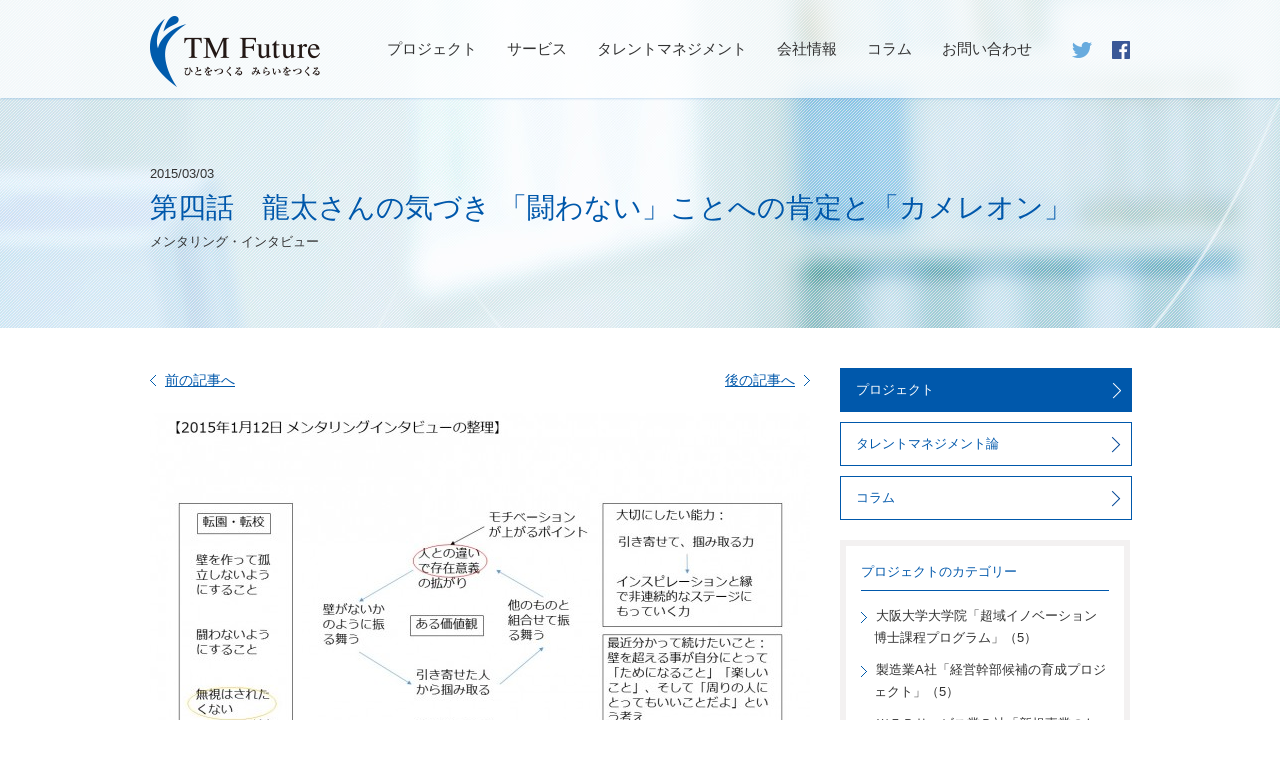

--- FILE ---
content_type: text/html; charset=UTF-8
request_url: https://tmfuture.co.jp/project/367/
body_size: 8795
content:
<!DOCTYPE html>
<html xmlns="http://www.w3.org/1999/xhtml" xml:lang="ja-JP" lang="ja-JP">
<head>

<!-- META -->
<meta http-equiv="content-type" content="text/html; charset=UTF-8">
<meta name="description"        content="(株)TM Futureは、「タレントマネジメント」を中核に据え、リーダー育成や人財開発など「人と組織の課題」に取り組む方々をご支援します。(株)TM Futureでご提供しているプロジェクトの事例をご紹介しています。">
<meta name="keywords"           content="TM Future, 竹内美奈子, タレントマネジメント, メンタリング, メンター, 人財育成, 人材育成, キャリア, 教育, 企業研修, ダイバーシティ, 女性管理職, モチベーション, インタビュー, 経営幹部候補育成, リーダー育成, グローバル人材, 超域, 産学連携">
<meta name="viewport"           content="width=1100">

<!-- TITLE -->
<title>第四話　龍太さんの気づき  「闘わない」ことへの肯定と「カメレオン」 | プロジェクト | TM Future</title>

<!-- CSS -->
<link href='https://fonts.googleapis.com/css?family=Lato:100' rel='stylesheet' type='text/css'>
<link type="text/css" rel="stylesheet" media="all" href="/shared/css/elements.css">
<link type="text/css" rel="stylesheet" media="all" href="/shared/css/layouts.css">
<link type="text/css" rel="stylesheet" media="all" href="/shared/css/detail.css">

<!-- OGP -->
<meta property="og:type"        content="website" />
<meta property="og:url"         content="https://tmfuture.co.jp/project/367/" />
<meta property="og:site_name"   content="TM Future" />
<meta property="og:image"       content="https://tmfuture.co.jp/wp/wp-content/uploads/2015/02/インタビューの振り返り　自分まとめ-Shared-660x371.jpg" />
<meta property="og:title"       content="第四話　龍太さんの気づき  「闘わない」ことへの肯定と「カメレオン」" />
<meta property="og:description" content="(株)TM Futureは、「タレントマネジメント」を中核に据え、リーダー育成や人財開発など「人と組織の課題」に取り組む方々をご支援します。人が能力を発揮し、組織に貢献することで、人と組織双方の成長を促すための、戦略的な「タレントマネジメント」を実現します。" />

<script>
  (function(i,s,o,g,r,a,m){i['GoogleAnalyticsObject']=r;i[r]=i[r]||function(){
  (i[r].q=i[r].q||[]).push(arguments)},i[r].l=1*new Date();a=s.createElement(o),
  m=s.getElementsByTagName(o)[0];a.async=1;a.src=g;m.parentNode.insertBefore(a,m)
  })(window,document,'script','//www.google-analytics.com/analytics.js','ga');

  ga('create', 'UA-56200935-1', 'auto');
  ga('send', 'pageview');

</script>
</head>
<body>
<div id="header">
	<div>
		<h1 class="logo">
			<a href="/" title="TM Future 人をつくる みらいをつくる"><img src="/shared/img/common/logo.png" alt="TM Future 人をつくる みらいをつくる"></a>
		</h1>
		<ul class="social">
			<li class="twitter"><a href="https://twitter.com/MinakoTakeuchi1" title="TM Future Twitter" target="_blank"><img src="/shared/img/common/header_icon_twitter.png" alt="TM Future Twitter"></a></li>
			<li class="facebook"><a href="https://www.facebook.com/tmfuture1" title="TM Future facebook" target="_blank"><img src="/shared/img/common/header_icon_facebook.png" alt="TM Future facebook"></a></li>
		</ul>
		<ul class="gnav">
			<li><a href="/?id=project" rel="#project" title="プロジェクト">プロジェクト</a></li>
			<li><a href="/?id=service" rel="#service" title="サービス">サービス</a></li>
			<li><a href="/?id=talent_management" rel="#talent_management" title="タレントマネジメント">タレントマネジメント</a></li>
			<li><a href="/?id=company" rel="#company" title="会社情報">会社情報</a></li>
			<li><a href="/?id=column" rel="#column" title="コラム">コラム</a></li>
			<li><a href="/contact/" class="gnav_contact" title="お問い合わせ">お問い合わせ</a></li>
		</ul>
	</div>
</div>


<div class="head">
	<div>
		<p class="date">2015/03/03</p>
		<h2>第四話　龍太さんの気づき  「闘わない」ことへの肯定と「カメレオン」</h2>
		<p class="category">メンタリング・インタビュー</p>
	</div>
</div>

<div id="containers">
	<div id="container">
		<div id="main">
			<div id="detail">
				<!-- .nextprev -->
				<div class="nextprev">
					<div class="prev"><a href="https://tmfuture.co.jp/project/363/" rel="prev">前の記事へ</a></div>
					<div class="next"><a href="https://tmfuture.co.jp/project/471/" rel="next">後の記事へ</a></div>
				</div>
				<!-- /.nextprev -->

								<div class="eyecatch">
					<img src="https://tmfuture.co.jp/wp/wp-content/uploads/2015/02/インタビューの振り返り　自分まとめ-Shared-660x371.jpg" />
				</div>
								<div class="rich">
					<p>さて、前回までは、インタビュアーからの観察や気づきを主に述べてきました。</p>
<p>では、当の「龍太さん」は、このインタビューでいったいどんな「気づき」に到達されたのでしょうか？</p>
<p>「『闘わない』ことを肯定できたこと」。龍太さんにとっての一番の気づき。それは、意外にもこんな言葉で現わされました。</p>
<p>実は、私たちのインタビューでは一貫してポジティブなことをお話して頂き、基本的に、ネガティブなこと、例えばコンプレックスやうしろめたさのようなものには、正面からは触れることはあまりありません。（その理由は別途。）</p>
<p>ただ、龍太さんの中では「闘わない」＝「逃げる」（そう言われたこともあったのかもしれません）ことに対する、どこか後ろめたさのようなものが、長い間心に引っかかっていたのです。「転園・転校」を繰り返した龍太少年は、新しい土地に行ったときに、自己防衛本能として「同じ土俵で闘わない」ことを覚えます。それが、どこかで、自分に対して「潔くない」のではないかという思いが、心の奥に沈殿物のように残っていたようです。</p>
<p>なので、彼が最初に感想として漏らしてくださった「『闘わない』ことを肯定できた」という言葉．．．その「気づき」に達して頂けたことだけでも、インタビュアーとして素直によかったと思いました。</p>
<p>えてして男性は、「闘う」ことが「男らしい」ということを植え付けられてきた可能性があり、龍太さんがその呪縛から解き放たれたことはとても大きい。「闘わない」と「逃げる」「負ける」は、全く同義ではないことを、明確に意識して堂々と行動していただけるし、もし、これまでに「闘わない」ことへのうしろめたさや躊躇が阻んでいた行動があるとすれば、それは全く無用です。より、気持ちも行動も軽快になってくださることと思います。</p>
<p><a href="https://tmfuture.co.jp/wp/wp-content/uploads/2015/02/2015-01-09-15.34.54.jpg"><img loading="lazy" class="alignnone size-medium wp-image-347" src="https://tmfuture.co.jp/wp/wp-content/uploads/2015/02/2015-01-09-15.34.54-199x300.jpg" alt="2015-01-09 15.34.54" width="199" height="300" srcset="https://tmfuture.co.jp/wp/wp-content/uploads/2015/02/2015-01-09-15.34.54-199x300.jpg 199w, https://tmfuture.co.jp/wp/wp-content/uploads/2015/02/2015-01-09-15.34.54-660x993.jpg 660w, https://tmfuture.co.jp/wp/wp-content/uploads/2015/02/2015-01-09-15.34.54.jpg 1360w" sizes="(max-width: 199px) 100vw, 199px" /></a></p>
<p>そして、インタビューの終盤に彼が言語化した言葉、それが、「カメレオン」。（私は、その時あまりにボキャブラリ―が貧困で、別の言葉を発してしまいましたが、この言葉に、置き換えさせて頂きます。）</p>
<p>「カメレオン」。そのココロは「引き寄せて、掴み取る」力です。特に、自分の好きなこと、興味の持てること、また、龍太さんと一緒に何かをできて楽しいと思ってくれる人が周りにやってきて（自然と引き寄せて）、掴み取る。龍太さんは、自分が掴みたいもの、掴むと面白いもの、相乗効果を生むものに対する感性がとても研ぎ澄まされた方だと思いました。</p>
<p>&nbsp;</p>
<p>標題の図は、龍太さんが、ご自身でまとめて下さった「気づき」です。自分のオリジン、現在の「価値観」や「モチベーションの源泉」、そして、これからも「大切にしたいこと」や「意識しておくとよいこと」がとてもすっきりされたようで、上手く整理をしてくださいました。</p>
<p>こうして、インタビューを機に、ご自身で気づいたこと、自ら言語化したことをまとめておくことは、とても良いことですね。その相関関係もよくわかりますし、自分の行動や自信の「拠りどころ」にもなり、折に触れて手に取って振り返るのにも、とても良いと思います。</p>
<p><a href="https://tmfuture.co.jp/wp/wp-content/uploads/2015/02/2015-01-09-15.03.23.jpg"><img loading="lazy" class="alignnone wp-image-345 size-medium" src="https://tmfuture.co.jp/wp/wp-content/uploads/2015/02/2015-01-09-15.03.23-300x199.jpg" alt="2015-01-09 15.03.23" width="300" height="199" srcset="https://tmfuture.co.jp/wp/wp-content/uploads/2015/02/2015-01-09-15.03.23-300x199.jpg 300w, https://tmfuture.co.jp/wp/wp-content/uploads/2015/02/2015-01-09-15.03.23-660x438.jpg 660w, https://tmfuture.co.jp/wp/wp-content/uploads/2015/02/2015-01-09-15.03.23.jpg 2048w" sizes="(max-width: 300px) 100vw, 300px" /></a><br />
４回の特集として「インタビューによるメンタリング　中村龍太さん編」をまとめてきました。</p>
<p>龍太さんは、インタビューに当たり、事前に自分の過去を振り返ったり将来への思いを馳せたりし、どんなことを話そうかと準備をしてこの日を迎えてくださったようです。<br />
そのようにこの場を大切にして頂いたこともさることながら、私の直球や（あまりないのですが）変化球を、ひとつひとつ真摯に受け留め、思いを巡らせながら丁寧に誠実に答えて下さったこと、そしてこの記事の掲載に快く応じてくださったことに、改めて、御礼を申し上げます。</p>
<p>また、繰り返しになりますが、この場を設定して下さった関係者の皆様にも、素敵な場をご用意くださり、重ねてありがとうございました。</p>
<p>追記：</p>
<p>折しも、全くの偶然ですが、龍太さんの記事が2月27日日経新聞の「働き方ーnext-」欄に掲載されました。「龍太さんは、いったいどこへ行くのか？」まだそこは解明できていませんが、間違いなく「誰もやったことがない」道を、しなやかに、そして、やすやすとまた次の壁を乗り越えて行かれるでしょう。さて、次は、どんな「隣の畑」を耕しておられるでしょうか？　龍太さんの行く末から、目が離せません。</p>
<p><a href="https://tmfuture.co.jp/wp/wp-content/uploads/2015/03/図1.png"><img loading="lazy" class="alignnone size-medium wp-image-369" src="https://tmfuture.co.jp/wp/wp-content/uploads/2015/03/図1-240x300.png" alt="図1" width="240" height="300" srcset="https://tmfuture.co.jp/wp/wp-content/uploads/2015/03/図1-240x300.png 240w, https://tmfuture.co.jp/wp/wp-content/uploads/2015/03/図1.png 474w" sizes="(max-width: 240px) 100vw, 240px" /></a></p>
<p>&nbsp;</p>
				</div>
				<div class="tags">
					<ul>
												<li><a href="/tags/%e3%82%a4%e3%83%b3%e3%82%bf%e3%83%93%e3%83%a5%e3%83%bc%ef%bc%8f%e3%83%a1%e3%83%b3%e3%82%bf%e3%83%aa%e3%83%b3%e3%82%b0" title="インタビュー／メンタリング">インタビュー／メンタリング</a></li>
												<li><a href="/tags/%e3%83%a2%e3%83%81%e3%83%99%e3%83%bc%e3%82%b7%e3%83%a7%e3%83%b3" title="モチベーション">モチベーション</a></li>
												<li><a href="/tags/%e5%83%8d%e3%81%8d%e6%96%b9%ef%bc%8f%e3%83%af%e3%83%bc%e3%82%af%e3%82%b9%e3%82%bf%e3%82%a4%e3%83%ab%ef%bc%8f%e3%83%af%e3%83%bc%e3%82%af%e3%83%a9%e3%82%a4%e3%83%95%e3%83%90%e3%83%a9%e3%83%b3%e3%82%b9" title="働き方／ワークスタイル／ワークライフバランス／テレワーク">働き方／ワークスタイル／ワークライフバランス／テレワーク</a></li>
											</ul>
				</div>


				<!-- .nextprev -->
				<div class="nextprev">
					<div class="prev"><a href="https://tmfuture.co.jp/project/363/" rel="prev">前の記事へ</a></div>
					<div class="next"><a href="https://tmfuture.co.jp/project/471/" rel="next">後の記事へ</a></div>
				</div>
				<!-- /.nextprev -->

				<div class="foot">
					<div class="btn_list"><a href="/project">記事一覧へ</a></div>
					<div class="social">

						<div id="fb-root"></div>
						<script type="text/javascript">
						(function(d, s, id) {
						var js, fjs = d.getElementsByTagName(s)[0];
						if (d.getElementById(id)) return;
						js = d.createElement(s); js.id = id;
						js.src = "//connect.facebook.net/ja_JP/all.js#xfbml=1";
						fjs.parentNode.insertBefore(js, fjs);
						}(document, 'script', 'facebook-jssdk'));
						!function(d,s,id){var js,fjs=d.getElementsByTagName(s)[0],p=/^http:/.test(d.location)?'http':'https';if(!d.getElementById(id)){js=d.createElement(s);js.id=id;js.src=p+'://platform.twitter.com/widgets.js';fjs.parentNode.insertBefore(js,fjs);}}(document, 'script', 'twitter-wjs');
						</script>

						<div class="tweet">
						<a href="https://twitter.com/share" class="twitter-share-button" data-lang="ja" data-text="第四話　龍太さんの気づき  「闘わない」ことへの肯定と「カメレオン」 | TM Future" data-count="horizontal" data-url="https://tmfuture.co.jp/project/367/">ツイート</a>
						<script>!function(d,s,id){var js,fjs=d.getElementsByTagName(s)[0],p=/^http:/.test(d.location)?'http':'https';if(!d.getElementById(id)){js=d.createElement(s);js.id=id;js.src=p+'://platform.twitter.com/widgets.js';fjs.parentNode.insertBefore(js,fjs);}}(document, 'script', 'twitter-wjs');</script>
						</div>

						<div class="like">
						<div class="fb-like" data-href="https://tmfuture.co.jp/project/367/" data-layout="button_count" data-action="like" data-show-faces="false" data-share="true"></div>
						</div>
					</div>
				</div>
			</div>
			<!-- detail -->
		</div>
		<!-- main -->

		<!-- sub -->
		<div id="sub">
						<div class="nav">
				<ul>
					<li><a href="/project" class='current' title="プロジェクト">プロジェクト<i></i></a></li>
					<li><a href="/talent_management"  title="タレントマネジメント論">タレントマネジメント論<i></i></a></li>
					<li><a href="/column"  title="コラム">コラム<i></i></a></li>
				</ul>
			</div>

									<div class="block">
				<h3>プロジェクトのカテゴリー</h3>
				<ul>
										<li><a href="/project/category/%e5%a4%a7%e9%98%aa%e5%a4%a7%e5%ad%a6%e5%a4%a7%e5%ad%a6%e9%99%a2%e3%80%8c%e8%b6%85%e5%9f%9f%e3%82%a4%e3%83%8e%e3%83%99%e3%83%bc%e3%82%b7%e3%83%a7%e3%83%b3%e5%8d%9a%e5%a3%ab%e8%aa%b2%e7%a8%8b%e3%83%97">大阪大学大学院「超域イノベーション博士課程プログラム」（5）</a></li>
										<li><a href="/project/category/%e8%a3%bd%e9%80%a0%e6%a5%ada%e7%a4%be%e3%80%8c%e7%b5%8c%e5%96%b6%e5%b9%b9%e9%83%a8%e5%80%99%e8%a3%9c%e3%81%ae%e8%82%b2%e6%88%90%e3%83%97%e3%83%ad%e3%82%b8%e3%82%a7%e3%82%af%e3%83%88%e3%80%8d">製造業A社「経営幹部候補の育成プロジェクト」（5）</a></li>
										<li><a href="/project/category/%ef%bd%97%ef%bd%85%ef%bd%82%e3%82%b5%e3%83%bc%e3%83%93%e3%82%b9%e6%a5%ad%ef%bd%82%e7%a4%be%e3%80%8c%e6%96%b0%e8%a6%8f%e4%ba%8b%e6%a5%ad%e3%81%ae%e3%81%9f%e3%82%81%e3%81%ae%e7%b5%84%e7%b9%94%e7%ab%8b">ＷＥＢサービス業Ｂ社「新規事業のための組織立上げに伴う、新規「採用」のプランニング実施プログラム」（0）</a></li>
										<li><a href="/project/category/%e6%b5%81%e9%80%9a%e6%a5%ad%ef%bd%83%e7%a4%be%e3%80%8c%e3%83%aa%e3%83%96%e3%83%a9%e3%83%b3%e3%83%87%e3%82%a3%e3%83%b3%e3%82%b0%e3%81%ab%e4%bc%b4%e3%81%86%e3%80%8e%e3%82%af%e3%83%ac%e3%83%89%e3%83%bb">流通業Ｃ社「リブランディングに伴う『クレド・行動指針』開発プロジェクト」（1）</a></li>
										<li><a href="/project/category/%e5%ad%a6%e7%94%9f%e5%90%91%e3%81%91%e3%80%8c%e3%82%ad%e3%83%a3%e3%83%aa%e3%82%a2%e5%bd%a2%e6%88%90%e6%95%99%e8%82%b2%e3%80%8d">学生向け「キャリア形成教育」（2）</a></li>
										<li><a href="/project/category/%e7%94%a3%e5%ad%a6%e9%80%a3%e6%90%ba%e3%83%97%e3%83%ad%e3%82%b0%e3%83%a9%e3%83%a0%e3%81%ab%e3%81%8a%e3%81%91%e3%82%8b%e4%ba%ba%e8%b2%a1%e8%82%b2%e6%88%90%e3%83%97%e3%83%ad%e3%82%b8%e3%82%a7%e3%82%af">産学連携プログラムにおける人財育成プロジェクト（5）</a></li>
										<li><a href="/project/category/%e3%80%8c%e3%83%84%e3%82%a4%e3%83%83%e3%82%bf%e3%83%bc%e5%b8%82%e3%80%8d">「ツイッター市」／「BazzarBazzar」ラジオ出演（0）</a></li>
										<li><a href="/project/category/%e3%83%a1%e3%83%b3%e3%82%bf%e3%83%aa%e3%83%b3%e3%82%b0%e3%83%bb%e3%82%a4%e3%83%b3%e3%82%bf%e3%83%93%e3%83%a5%e3%83%bc">メンタリング・インタビュー（9）</a></li>
										<li><a href="/project/category/%e3%83%80%e3%82%a4%e3%83%90%e3%83%bc%e3%82%b7%e3%83%86%e3%82%a3%e6%95%99%e8%82%b2">ダイバーシティ教育（3）</a></li>
										<li><a href="/project/category/%e3%82%b9%e3%83%9d%e3%83%bc%e3%83%84%e3%83%9e%e3%83%8d%e3%82%b8%e3%83%a1%e3%83%b3%e3%83%88%e4%ba%ba%e8%b2%a1">スポーツマネジメント人財（3）</a></li>
										<li><a href="/project/category/%e3%82%bf%e3%83%ac%e3%83%b3%e3%83%88%e3%83%9e%e3%83%8d%e3%82%b8%e3%83%a1%e3%83%b3%e3%83%88%e8%ac%9b%e6%bc%94">タレントマネジメント講演（1）</a></li>
										<li><a href="/project/category/%e6%bb%8b%e8%b3%80%e9%8a%80%e8%a1%8c">滋賀銀行（0）</a></li>
										
				</ul>
			</div>
			
			<div class="block tag">
				<h3>タグ一覧</h3>
				<ul>
										<li><a href="/tags/%e3%80%8c%e3%82%bf%e3%83%ac%e3%83%b3%e3%83%88%e3%83%9e%e3%83%8d%e3%82%b8%e3%83%a1%e3%83%b3%e3%83%88%e3%80%8d%e5%85%a8%e8%88%ac">「タレントマネジメント」全般（8）</a></li>
										<li><a href="/tags/%e3%80%8c%e3%81%97%e3%81%94%e3%81%a8%e3%80%8d%e5%85%a8%e8%88%ac">「しごと」全般（2）</a></li>
										<li><a href="/tags/%e4%ba%ba%e8%b2%a1%e8%82%b2%e6%88%90">人財育成（17）</a></li>
										<li><a href="/tags/%e3%82%ad%e3%83%a3%e3%83%aa%e3%82%a2%e5%bd%a2%e6%88%90%ef%bc%8f%e3%82%ad%e3%83%a3%e3%83%aa%e3%82%a2%e3%83%97%e3%83%a9%e3%83%b3%ef%bc%8f%e3%82%ad%e3%83%a3%e3%83%aa%e3%82%a2%e3%83%91%e3%82%b9%ef%bc%8f">キャリア形成／キャリアプラン／キャリアパス／キャリアデザイン（8）</a></li>
										<li><a href="/tags/%e4%ba%ba%e6%9d%90%e5%83%8f%ef%bc%8f%e3%82%b3%e3%83%b3%e3%83%94%e3%83%86%e3%83%b3%e3%82%b7%e3%83%bc">人材像／コンピテンシー（6）</a></li>
										<li><a href="/tags/%e7%9b%ae%e6%a8%99%e7%ae%a1%e7%90%86%ef%bc%8f%e8%a9%95%e4%be%a1%ef%bc%8f%e9%81%b8%e6%8a%9c">目標管理／評価／選抜（2）</a></li>
										<li><a href="/tags/%e6%95%99%e8%82%b2%ef%bc%8f%ef%bd%8f%ef%bd%8a%ef%bd%94">教育／ＯＪＴ（0）</a></li>
										<li><a href="/tags/%e9%83%a8%e4%b8%8b%e8%82%b2%e6%88%90">部下育成（0）</a></li>
										<li><a href="/tags/%e3%83%81%e3%83%bc%e3%83%a0%e3%83%93%e3%83%ab%e3%83%87%e3%82%a3%e3%83%b3%e3%82%b0%ef%bc%8f%e7%b5%84%e7%b9%94%e9%96%8b%e7%99%ba">チームビルディング／組織開発（4）</a></li>
										<li><a href="/tags/%e5%a0%b1%e9%85%ac%e3%83%bb%e7%b5%a6%e4%b8%8e%ef%bc%8f%e6%98%87%e7%b4%9a%ef%bc%8f%e6%98%87%e6%a0%bc">報酬・給与／昇級／昇格（0）</a></li>
										<li><a href="/tags/%e6%8e%a1%e7%94%a8%ef%bc%8f%e4%ba%ba%e8%b2%a1%e7%8d%b2%e5%be%97%ef%bc%8f%e3%83%aa%e3%83%86%e3%83%b3%e3%82%b7%e3%83%a7%e3%83%b3">採用／人財獲得／リテンション（1）</a></li>
										<li><a href="/tags/%e9%85%8d%e5%b1%9e%ef%bc%8f%e7%95%b0%e5%8b%95%ef%bc%8f%e9%81%a9%e6%9d%90%e9%81%a9%e6%89%80%ef%bc%8f%e3%83%ad%e3%83%bc%e3%83%86%e3%83%bc%e3%82%b7%e3%83%a7%e3%83%b3">配属／異動／適材適所／ローテーション（0）</a></li>
										<li><a href="/tags/%e5%83%8d%e3%81%8d%e6%96%b9%ef%bc%8f%e3%83%af%e3%83%bc%e3%82%af%e3%82%b9%e3%82%bf%e3%82%a4%e3%83%ab%ef%bc%8f%e3%83%af%e3%83%bc%e3%82%af%e3%83%a9%e3%82%a4%e3%83%95%e3%83%90%e3%83%a9%e3%83%b3%e3%82%b9">働き方／ワークスタイル／ワークライフバランス／テレワーク（10）</a></li>
										<li><a href="/tags/%e3%83%a2%e3%83%81%e3%83%99%e3%83%bc%e3%82%b7%e3%83%a7%e3%83%b3">モチベーション（5）</a></li>
										<li><a href="/tags/%e3%82%a4%e3%83%b3%e3%82%bf%e3%83%93%e3%83%a5%e3%83%bc%ef%bc%8f%e3%83%a1%e3%83%b3%e3%82%bf%e3%83%aa%e3%83%b3%e3%82%b0">インタビュー／メンタリング（17）</a></li>
										<li><a href="/tags/%e7%90%86%e5%bf%b5%ef%bc%8f%e3%82%af%e3%83%ac%e3%83%89%ef%bc%8f%e3%82%b3%e3%82%a2%e3%83%90%e3%83%aa%e3%83%a5%e3%83%bc%ef%bc%8f%e8%a1%8c%e5%8b%95%e6%8c%87%e9%87%9d">理念／クレド／コアバリュー／行動指針（3）</a></li>
										<li><a href="/tags/%e7%b5%84%e7%b9%94%e9%a2%a8%e5%9c%9f%ef%bc%8f%e7%b5%84%e7%b9%94%e6%96%87%e5%8c%96%ef%bc%8f%e7%b5%84%e7%b9%94%e6%94%b9%e9%9d%a9">組織風土／組織文化／組織改革（7）</a></li>
										<li><a href="/tags/%e7%b5%8c%e5%96%b6%e5%b9%b9%e9%83%a8%e5%80%99%e8%a3%9c%e8%82%b2%e6%88%90%ef%bc%8f%e3%82%b5%e3%82%af%e3%82%bb%e3%82%b7%e3%83%a7%e3%83%b3%e3%83%97%e3%83%a9%e3%83%b3%e3%83%8b%e3%83%b3%e3%82%b0">経営幹部候補育成／サクセションプランニング（5）</a></li>
										<li><a href="/tags/%e3%83%80%e3%82%a4%e3%83%90%e3%83%bc%e3%82%b7%e3%83%86%e3%82%a3%ef%bc%8f%e5%a4%9a%e6%a7%98%e6%80%a7">ダイバーシティ／多様性（12）</a></li>
										<li><a href="/tags/%e5%a5%b3%e6%80%a7%e3%83%aa%e3%83%bc%e3%83%80%e3%83%bc%e8%82%b2%e6%88%90">女性リーダー育成（3）</a></li>
										<li><a href="/tags/%e3%83%97%e3%83%ad%e3%83%95%e3%82%a7%e3%83%83%e3%82%b7%e3%83%a7%e3%83%8a%e3%83%ab%e4%ba%ba%e8%b2%a1%ef%bc%8f%e3%82%b9%e3%83%9a%e3%82%b7%e3%83%a3%e3%83%aa%e3%82%b9%e3%83%88%e8%82%b2%e6%88%90">プロフェッショナル人財／スペシャリスト育成（3）</a></li>
										<li><a href="/tags/%e5%a4%96%e5%9b%bd%e4%ba%ba%e6%8e%a1%e7%94%a8%ef%bc%8f%e4%b8%ad%e9%80%94%e6%8e%a1%e7%94%a8">外国人採用／中途採用（0）</a></li>
										<li><a href="/tags/%e3%82%b0%e3%83%ad%e3%83%bc%e3%83%90%e3%83%ab%e4%ba%ba%e8%b2%a1">グローバル人財（2）</a></li>
										<li><a href="/tags/%e3%82%ad%e3%83%a3%e3%83%aa%e3%82%a2%e6%95%99%e8%82%b2">キャリア教育（1）</a></li>
										<li><a href="/tags/%e3%83%97%e3%83%ad%e3%82%b8%e3%82%a7%e3%82%af%e3%83%88%e3%83%9e%e3%83%8d%e3%82%b8%e3%83%a1%e3%83%b3%e3%83%88">プロジェクトマネジメント（0）</a></li>
										<li><a href="/tags/%e3%83%95%e3%82%a1%e3%82%b7%e3%83%aa%e3%83%86%e3%83%bc%e3%82%b7%e3%83%a7%e3%83%b3">ファシリテーション（11）</a></li>
										<li><a href="/tags/%e3%82%a4%e3%83%8e%e3%83%99%e3%83%bc%e3%82%b7%e3%83%a7%e3%83%b3">イノベーション（4）</a></li>
										<li><a href="/tags/%e7%b5%8c%e5%96%b6">経営（0）</a></li>
										<li><a href="/tags/%e5%a4%a7%e5%ad%a6%e9%99%a2%e7%ad%89%e5%ad%a6%e6%a0%a1%e3%81%ab%e3%81%8a%e3%81%91%e3%82%8b%e4%ba%ba%e6%9d%90%e8%82%b2%e6%88%90%e6%95%99%e8%82%b2%ef%bc%8f%e3%83%aa%e3%83%bc%e3%83%80%e3%83%bc%e8%82%b2">大学院等学校における人材育成教育／リーダー育成教育（6）</a></li>
										<li><a href="/tags/%e3%83%aa%e3%83%bc%e3%83%80%e3%83%bc%e3%82%b7%e3%83%83%e3%83%97">リーダーシップ（8）</a></li>
										<li><a href="/tags/%e3%82%b9%e3%83%9d%e3%83%bc%e3%83%84%e3%80%81%e3%83%90%e3%82%b9%e3%82%b1%e3%83%83%e3%83%88%e3%83%9c%e3%83%bc%e3%83%ab%e3%80%81b%e3%83%aa%e3%83%bc%e3%82%b0">スポーツ、バスケットボール、Bリーグ（15）</a></li>
										<li><a href="/tags/%e5%9c%b0%e5%9f%9f%e5%89%b5%e7%94%9f%ef%bc%8f%e5%9c%b0%e5%9f%9f%e6%b4%bb%e6%80%a7">地域創生／地域活性（12）</a></li>
										<li><a href="/tags/%e3%82%b5%e3%82%b9%e3%83%86%e3%83%8a%e3%83%93%e3%83%aa%e3%83%86%e3%82%a3%ef%bc%8fsdgs%ef%bc%8fesg">サステナビリティ／SDGs／ESG（3）</a></li>
										<li><a href="/tags/%e7%94%9f%e3%81%8d%e6%96%b9%ef%bc%8f%e4%ba%ba%e7%94%9f%e8%a6%b3">生き方／人生観（2）</a></li>
										<li><a href="/tags/%e3%82%b3%e3%83%bc%e3%83%9d%e3%83%ac%e3%83%bc%e3%83%88%e3%82%ac%e3%83%90%e3%83%8a%e3%83%b3%e3%82%b9">コーポレートガバナンス（1）</a></li>
										<li><a href="/tags/%e7%a4%be%e5%a4%96%e5%8f%96%e7%b7%a0%e5%bd%b9">社外取締役（1）</a></li>
										<li><a href="/tags/%e3%83%91%e3%83%a9%e3%82%b9%e3%83%9d%e3%83%bc%e3%83%84%e3%80%81%e8%bb%8a%e3%81%84%e3%81%99%e3%83%90%e3%82%b9%e3%82%b1%e3%83%83%e3%83%88%e3%83%9c%e3%83%bc%e3%83%ab">パラスポーツ、車いすバスケットボール（3）</a></li>
									</ul>
			</div>
			
						<div class="block">
				<h3>アーカイブ</h3>
				<ul>
							<li><a href='https://tmfuture.co.jp/project/date/2025/11/'>2025年11月</a></li>
	<li><a href='https://tmfuture.co.jp/project/date/2021/07/'>2021年7月</a></li>
	<li><a href='https://tmfuture.co.jp/project/date/2021/04/'>2021年4月</a></li>
	<li><a href='https://tmfuture.co.jp/project/date/2018/03/'>2018年3月</a></li>
	<li><a href='https://tmfuture.co.jp/project/date/2017/09/'>2017年9月</a></li>
	<li><a href='https://tmfuture.co.jp/project/date/2017/06/'>2017年6月</a></li>
	<li><a href='https://tmfuture.co.jp/project/date/2017/04/'>2017年4月</a></li>
	<li><a href='https://tmfuture.co.jp/project/date/2016/10/'>2016年10月</a></li>
	<li><a href='https://tmfuture.co.jp/project/date/2016/09/'>2016年9月</a></li>
	<li><a href='https://tmfuture.co.jp/project/date/2016/08/'>2016年8月</a></li>
	<li><a href='https://tmfuture.co.jp/project/date/2015/11/'>2015年11月</a></li>
	<li><a href='https://tmfuture.co.jp/project/date/2015/09/'>2015年9月</a></li>
					
				</ul>
			</div>
			
			<div class="likebox">
				<div class="fb-page" data-href="https://www.facebook.com/tmfuture1" data-width="290" data-height="600" data-hide-cover="true" data-show-facepile="true" data-show-posts="true"><div class="fb-xfbml-parse-ignore">
				<blockquote cite="https://www.facebook.com/tmfuture1"><a href="https://www.facebook.com/tmfuture1">TM Future</a></blockquote>
				</div></div>
			
			</div>
		</div>
		<!-- sub -->
	</div>
</div>

<div id="pagetop">
	<a href="#">ページトップに戻る</a>
</div>
<div id="footer">
	<p>COPYRIGHT©TM Future CO LTD.,ALL RIGHTS RESERVED.</p>
</div>
<script>(function(d, s, id) {
var js, fjs = d.getElementsByTagName(s)[0];
if (d.getElementById(id)) return;
js = d.createElement(s); js.id = id;
js.src = "//connect.facebook.net/ja_JP/sdk.js#xfbml=1&version=v2.3";
fjs.parentNode.insertBefore(js, fjs);
}(document, 'script', 'facebook-jssdk'));</script>

<script type="text/javascript" src="/shared/js/lib/jquery-1.9.1.js"></script>
<script type="text/javascript" src="/shared/js/lib/jquery.scrollTo.js"></script>
<script type="text/javascript" src="/shared/js/tm.js"></script></body>
</html>


--- FILE ---
content_type: text/css
request_url: https://tmfuture.co.jp/shared/css/elements.css
body_size: 714
content:
@charset "UTF-8";

/** unmounting in html5 */
/**************************************/
address, article, aside, figure, footer,
header, hgroup, menu, nav, section {
	display:         block;
}

[hidden], command, datalist,
menu[type=context], rp, source {
	display:         none;
}

/** document */
/**************************************/
body {
	font-size:       13px;
	font-family:     "メイリオ", Meiryo, "ヒラギノ角ゴ Pro W3", "Hiragino Kaku Gothic Pro", "ＭＳ Ｐゴシック", Osaka, sans-serif;
	line-height:     1.7;
	text-align:      left;
	background:      #f2fafe;
	color:           #333;
	padding:         0;
	margin:          0;
	position:        relative;
	-webkit-text-size-adjust: 100%;
	-webkit-font-smoothing: antialiased;
	-moz-osx-font-smoothing: grayscale;
}

/** h1 h2 h3 h4 h5 */
/**************************************/
h1, h2, h3, h4, h5 {
	font-weight:     normal;
	margin:          0;
	padding:         0;
}

/** ul ol dl */
/**************************************/
ul, ol, dl {
	list-style:      none;
	margin:          0;
	padding:         0;
}

dd {
	margin:          0 0 0 15px;
}

/** p */
/**************************************/
p {
	margin:          0;
	padding:         0;
}

/** tables */
/**************************************/
table {
	font-size:       inherit;
	border-collapse: collapse;
	border-spacing:  0;
}

table caption {
	text-align:      left;
}

table tr th {
	text-align:      left;
	margin:          0;
	padding:         0;
}

table tr td {
	margin:          0;
	padding:         0;
}

/** form */
/**************************************/
form {
	margin:          0;
	padding:         0;
}

input, select, textarea {
	font-size:       inherit;
	font-weight:     inherit;
	font-family:     inherit;
	margin:          0;
	padding:         0;
}

/** anchors */
/**************************************/
a {
	color:           #333;
	text-decoration: none;
	outline:         none;
}

a:hover {
	color:           #333;
}

/** images */
/**************************************/
img {
	border:          none;
	vertical-align:  bottom;
}

/** pre */
/**************************************/
pre {
	border:          1px solid #bfbfbf;
	padding:         5px;
}


--- FILE ---
content_type: text/css
request_url: https://tmfuture.co.jp/shared/css/layouts.css
body_size: 1143
content:
@charset "UTF-8";


/*
	-------------------- Page Layouts --------------------

	Page Layouts.

	-------------------- Page Layouts --------------------
*/

/** basic */
/**************************************/

body {
	width:           100%;
	background:      url('/shared/img/common/main_bg.jpg') center top no-repeat #f2fafe;
}

a         { color: #333; }
a:visited { color: #333; }
a:hover   { color: #333; text-decoration: underline; }
a:active  { color: #333; text-decoration: underline; }

/** #header */
/**************************************/
#header {
	width:           100%;
	height:          98px;
	background:      rgba(255,255,255,0.75);
	overflow:        hidden;
	position:        relative;
  box-shadow:      0.5px 0.5px 2px 0px rgba( 89, 152, 212 , 0.3);
  z-index:         10000;
}

#header > div {
	width:           980px;
	margin:          0 auto;
	position:        relative;
	overflow:        hidden;
}

#header .logo {
	float:           left;
	line-height:     98px;
}

#header ul {
	float:           right;
	overflow:        hidden;
}

#header ul li {
	line-height:     98px;
	font-size:       15px;
	float:           left;
	margin:          0 0 0 30px;
}

#header ul.social {
	margin:          0 0 0 20px;
}

#header ul.social li {
	margin:          0 0 0 20px;
}

#header img {
	vertical-align:  middle;
}

#header a {
	cursor:          pointer;
	display:         block;
	-webkit-transition: all 0.1s ease-out;
	-moz-transition: all 0.1s ease-out;
	-ms-transition: all 0.1s ease-out;
	-o-transition: all 0.1s ease-out;
	transition: all 0.1s ease-out;
	opacity:         1;
}

#header a:hover {
	opacity:         0.75;
	text-decoration: none;
}

#header a:hover {
	color:           #0058ab;
}

/** #container */
/**************************************/

#containers {
	width:           100%;
	background:      #fff;
}

#containers #container {
	clear:           both;
	width:           980px;
	padding:         40px 0 0 0;
	margin:          0px auto 60px;
}

#containers #container:after {
	content:         ".";
	height:          0;
	clear:           both;
	visibility:      hidden;
	display:         block;
}

#container { display: inline-block; }

/*\*/
* html #container {  height: 1%;}
#container        {  display: block; }


/** #container #main */
/**************************************/

#main {
	width:           660px;
	float:           left;
}

/** #container #sub */
/**************************************/

#sub {
	width:           290px;
	float:           right;
}

#sub .nav {
	margin:          0 0 20px;
}

#sub .nav li {
	margin:          0 0 10px;
}

#sub .nav li a {
	width:           260px;
	display:         block;
	padding:         10px 15px;
	color:           #0058ab;
	border:          1px solid #0058ab;
	position:        relative;
}

#sub .nav li a i {
	position:        absolute;
	top:             50%;
	right:           10px;
	margin-top:      -8px;
	display:         block;
	width:           10px;
	height:          17px;
	background:      url('/shared/img/common/icon_arrow_right_m.png') 0 0 no-repeat;
}

#sub .nav li a:hover,
#sub .nav li a.current {
	color:           #fff;
	background:      #0058ab;
	text-decoration: none;
}

#sub .nav li a:hover i,
#sub .nav li a.current i {
	background:      url('/shared/img/common/icon_arrow_right_m.png') -10px 0 no-repeat;
}

#sub .block {
	border:          6px solid #f3f1f1;
	padding:         15px;
	margin:          0 0 20px;
}

#sub .block h3 {
	font-size:       13px;
	color:           #0058ab;
	border-bottom:   1px solid #0058ab;
	padding:         0 0 7px;
	margin:          0 0 14px;
}

#sub .block ul li {
	margin:          10px 0 0 0;
	text-indent:     -1em;
	padding:         0 0 0 1em;
}

#sub .block ul li a {
	background:      url('/shared/img/common/icon_arrow_right_s.png') left 4px no-repeat;
	padding:         0 0 0 15px;
}

#sub .block.tag ul li {
	display:         inline;
	margin:          0 10px 10px 0;
	padding:         0;
}

#sub .block.tag ul li a {
	font-size:       12px;
	background:      #fff;
	padding:         0px 5px 10px;
	text-decoration: underline;
}

#sub .block.tag ul li a:hover {
	text-decoration: none;
}



/** #pagetop */
/**************************************/

#pagetop {
	position:        fixed;
	right:           50px;
	bottom:          50px;
}

#pagetop a {
	display:         block;
	text-indent:     -99999px;
	width:           55px;
	height:          55px;
	background:      url('/shared/img/common/pagetop.png') left top no-repeat;
}

#pagetop a:hover {
	background-position: 0 -55px;
}


/** #footer */
/**************************************/

#footer {
	width:           100%;
	height:          70px;
	line-height:     70px;
	clear:           both;
	text-align:      center;
	background:      #0058ab;
	font-size:       12px;
	color:           #fff;
}


--- FILE ---
content_type: text/css
request_url: https://tmfuture.co.jp/shared/css/detail.css
body_size: 984
content:
@charset "UTF-8";


/*
	-------------------- index style --------------------

	index style.

	-------------------- index style --------------------
*/

body {
	background:      url('/shared/img/common/main_bg.jpg') center top no-repeat #fff;
}

.head {
	height:          230px;
	position:        relative;
	overflow:        hidden;
}

.head > div {
	width:           980px;
	padding:         65px 0 0 0;
	margin:          0 auto;
}

.head p.date {
	display:         block;
	font-size:       13px;
	margin:          0 0 5px;
}

.head h2 {
	font-size:       28px;
	line-height:     1.3;
	margin:          0 0 5px;
	color:           #0058ab;
}


/** #detail */
/**************************************/

#detail {
	font-size:       14px;
	line-height:     1.8;
}

#detail .eyecatch {
	margin:          0 0 20px;
	text-align:      center;
}

#detail a {
	color:           #0058ab;
	text-decoration: underline;
}

#detail a:hover {
	text-decoration: none;
}

#detail p {
	margin:          0 0 1.1em;
}

#detail img {
	max-width:       100%;
	max-height:      800px;
	height:          auto;
	width:           auto;
}

img.size-auto,
img.size-full,
img.size-large,
img.size-medium,
.attachment img {
	margin:          0 0 1.4em;
}

#detail .rich {
	margin:          0 0 30px;
	max-height:      999999px;
}

#detail .rich h2 {
	font-size:       18px;
	background:      #f6f7f7;
	border-left:     3px solid #0058ab; 
	padding:         14px 20px;
	margin:          1.2em 0 1.4em;
	font-weight:     bold;
}

#detail .rich h3 {
	font-size:       16px;
	border-bottom:   2px solid #0058ab; 
	padding:         0 0 10px 0;
	margin:          0 0 1em;
	font-weight:     bold;
}

#detail .rich h4 {
	font-size:       14px;
	font-weight:     bold;
	margin:          0 0 1em;
}

#detail .rich ul {
	margin:          0 0 1em;
}

#detail .rich ul li {
	background:      url('/shared/img/common/icon_crcle.png') left 10px no-repeat;
	padding:         0 0 0 20px;
}

#detail .rich ol {
	margin:          0 0 1em 1.5em;
}

#detail .rich ol li {
	list-style-type: decimal;
}

#detail .rich blockquote {
	margin:          0;
	padding:         35px 20px 20px;
	margin:          0 0 1em;
	background:      #f6f6f6;
	position:        relative;
}

#detail .rich blockquote:before{
	content:         "“";
	font-size:       500%;
	line-height:     1em;
	font-family:     "ＭＳ Ｐゴシック",sans-serif;
	color:           #a9a9a9;
	position:        absolute;
	top:             5px;
	left:            10px;
}

#detail .tags {
	margin:          0 0 20px;
}

#detail .tags ul li {
	display:         inline-block;
	margin:          0 5px 5px 0;
}

#detail .tags ul li a {
	font-size:       12px;
	background:      #fff;
	border:          1px solid #4b8ac6;
	text-decoration: none;
	padding:         2px 5px;
}

#detail .tags ul li a:hover {
	background:      #0058ab;
	color:           #fff;
}

#detail .nextprev {
	margin:          0 0 20px;
	overflow:        hidden;
}

#detail .nextprev .prev {
	background:      url('/shared/img/common/icon_arrow_left_s.png') left 7px no-repeat;
	padding:         0 0 0 15px;
	float:           left;
}

#detail .nextprev .next {
	background:      url('/shared/img/common/icon_arrow_right_s.png') right 7px no-repeat;
	padding:         0 15px 0 0;
	float:           right;
}

#detail .foot {
	height:          60px;
	padding:         0 15px;
	border:          1px solid #d8d8d8;
	overflow:        hidden;
}

#detail .foot .btn_list {
	float:           left;
	height:          60px;
}

#detail .foot .btn_list a {
	line-height:     60px;
}

#detail .foot .social {
	float:           right;
	padding:         13px 0 0 0;
}

#detail .foot .social div {
	float:           left;
}

#detail .foot .social .tweet {
	margin:          4px 20px 0 0;
}

--- FILE ---
content_type: application/javascript
request_url: https://tmfuture.co.jp/shared/js/tm.js
body_size: 455
content:
(function ($) {

var self = $.tm = {

	init: function () {
		self.flow_graf();
		self.smooth_scroll();
		self.pagetop();
	},

	flow_graf: function () {
		$('#flow_graf').on('mouseenter mouseleave', 'li', function(event) {
			$(this).toggleClass('active');
		});

	},

	smooth_scroll: function () {
		var url    = $(location).attr('href');

		if (url.search(/id=/) != -1) {
			var url_sp = url.split("?id=");
			var hash   = '#' + url_sp[url_sp.length - 1];
			var tgt    = $(hash);
			var pos    = tgt.offset().top;
      $('html, body').stop().animate({ scrollTop: pos }, 1000);
		}

		if (location.pathname == '/') {
			$('.gnav a:not(.gnav_contact),#pagetop a').on('click', function() {
				var	pos = $(this).attr("rel") ? $($(this).attr("rel")).offset().top - 98 : 0;
           $('html, body').stop().animate({ scrollTop: pos }, 1000);
					return false;
			});
		}
	},

	pagetop: function () {

		var topBtn = $('#pagetop');
		topBtn.hide();

		$(window).scroll(function () {
			if ($(this).scrollTop() > 200) {
				topBtn.fadeIn();
			} else {
				topBtn.fadeOut();
			}
		});
	}
}

$(function () { self.init(); });

})(jQuery);


--- FILE ---
content_type: text/plain
request_url: https://www.google-analytics.com/j/collect?v=1&_v=j102&a=2058814234&t=pageview&_s=1&dl=https%3A%2F%2Ftmfuture.co.jp%2Fproject%2F367%2F&ul=en-us%40posix&dt=%E7%AC%AC%E5%9B%9B%E8%A9%B1%E3%80%80%E9%BE%8D%E5%A4%AA%E3%81%95%E3%82%93%E3%81%AE%E6%B0%97%E3%81%A5%E3%81%8D%20%E3%80%8C%E9%97%98%E3%82%8F%E3%81%AA%E3%81%84%E3%80%8D%E3%81%93%E3%81%A8%E3%81%B8%E3%81%AE%E8%82%AF%E5%AE%9A%E3%81%A8%E3%80%8C%E3%82%AB%E3%83%A1%E3%83%AC%E3%82%AA%E3%83%B3%E3%80%8D%20%7C%20%E3%83%97%E3%83%AD%E3%82%B8%E3%82%A7%E3%82%AF%E3%83%88%20%7C%20TM%20Future&sr=1280x720&vp=1280x720&_u=IEBAAEABAAAAACAAI~&jid=1268421365&gjid=901092105&cid=887337367.1766337354&tid=UA-56200935-1&_gid=1140358286.1766337354&_r=1&_slc=1&z=1403956340
body_size: -450
content:
2,cG-8C094QJ2X0